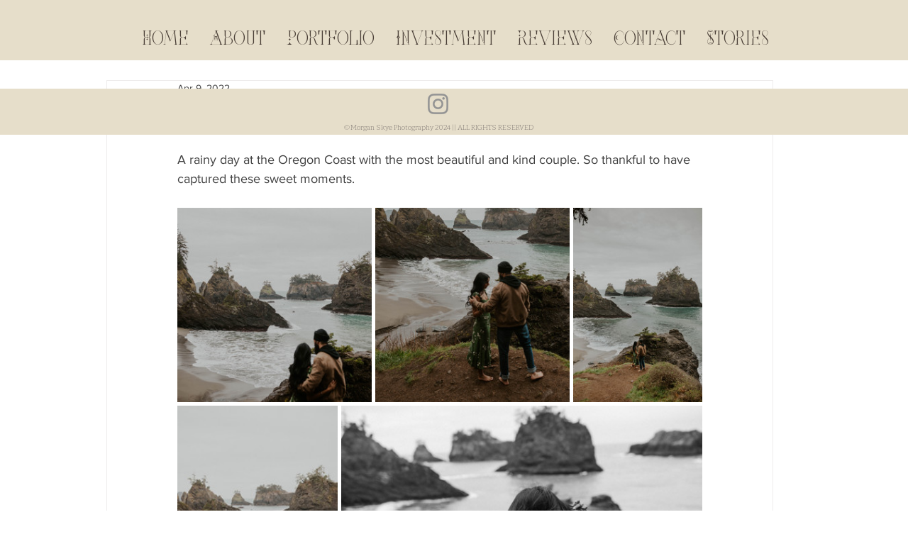

--- FILE ---
content_type: text/css; charset=utf-8
request_url: https://www.morganskyephotos.com/_serverless/pro-gallery-css-v4-server/layoutCss?ver=2&id=2b76o-not-scoped&items=3538_4441_4447%7C3641_4278_4284%7C3302_4355_6532%7C3506_4480_6720%7C3553_6720_4480%7C3646_4892_3261%7C3302_5876_3917%7C3522_5876_3917%7C3546_2635_1757%7C3554_5876_3917%7C3526_3917_5876%7C3404_6171_4114%7C3602_4480_6720%7C3493_4293_6440%7C3535_4084_6126%7C3687_4279_6419%7C3461_4279_6419%7C3301_1861_2783%7C3674_4279_6419%7C3405_1557_2336&container=293_740_3935.625_720&options=gallerySizeType:px%7CenableInfiniteScroll:true%7CtitlePlacement:SHOW_ON_HOVER%7CimageMargin:5%7CisVertical:false%7CgridStyle:0%7CgalleryLayout:1%7CnumberOfImagesPerRow:0%7CgallerySizePx:300%7CcubeType:fill%7CgalleryThumbnailsAlignment:none
body_size: 28
content:
#pro-gallery-2b76o-not-scoped [data-hook="item-container"][data-idx="0"].gallery-item-container{opacity: 1 !important;display: block !important;transition: opacity .2s ease !important;top: 0px !important;left: 0px !important;right: auto !important;height: 274px !important;width: 274px !important;} #pro-gallery-2b76o-not-scoped [data-hook="item-container"][data-idx="0"] .gallery-item-common-info-outer{height: 100% !important;} #pro-gallery-2b76o-not-scoped [data-hook="item-container"][data-idx="0"] .gallery-item-common-info{height: 100% !important;width: 100% !important;} #pro-gallery-2b76o-not-scoped [data-hook="item-container"][data-idx="0"] .gallery-item-wrapper{width: 274px !important;height: 274px !important;margin: 0 !important;} #pro-gallery-2b76o-not-scoped [data-hook="item-container"][data-idx="0"] .gallery-item-content{width: 274px !important;height: 274px !important;margin: 0px 0px !important;opacity: 1 !important;} #pro-gallery-2b76o-not-scoped [data-hook="item-container"][data-idx="0"] .gallery-item-hover{width: 274px !important;height: 274px !important;opacity: 1 !important;} #pro-gallery-2b76o-not-scoped [data-hook="item-container"][data-idx="0"] .item-hover-flex-container{width: 274px !important;height: 274px !important;margin: 0px 0px !important;opacity: 1 !important;} #pro-gallery-2b76o-not-scoped [data-hook="item-container"][data-idx="0"] .gallery-item-wrapper img{width: 100% !important;height: 100% !important;opacity: 1 !important;} #pro-gallery-2b76o-not-scoped [data-hook="item-container"][data-idx="1"].gallery-item-container{opacity: 1 !important;display: block !important;transition: opacity .2s ease !important;top: 0px !important;left: 279px !important;right: auto !important;height: 274px !important;width: 274px !important;} #pro-gallery-2b76o-not-scoped [data-hook="item-container"][data-idx="1"] .gallery-item-common-info-outer{height: 100% !important;} #pro-gallery-2b76o-not-scoped [data-hook="item-container"][data-idx="1"] .gallery-item-common-info{height: 100% !important;width: 100% !important;} #pro-gallery-2b76o-not-scoped [data-hook="item-container"][data-idx="1"] .gallery-item-wrapper{width: 274px !important;height: 274px !important;margin: 0 !important;} #pro-gallery-2b76o-not-scoped [data-hook="item-container"][data-idx="1"] .gallery-item-content{width: 274px !important;height: 274px !important;margin: 0px 0px !important;opacity: 1 !important;} #pro-gallery-2b76o-not-scoped [data-hook="item-container"][data-idx="1"] .gallery-item-hover{width: 274px !important;height: 274px !important;opacity: 1 !important;} #pro-gallery-2b76o-not-scoped [data-hook="item-container"][data-idx="1"] .item-hover-flex-container{width: 274px !important;height: 274px !important;margin: 0px 0px !important;opacity: 1 !important;} #pro-gallery-2b76o-not-scoped [data-hook="item-container"][data-idx="1"] .gallery-item-wrapper img{width: 100% !important;height: 100% !important;opacity: 1 !important;} #pro-gallery-2b76o-not-scoped [data-hook="item-container"][data-idx="2"].gallery-item-container{opacity: 1 !important;display: block !important;transition: opacity .2s ease !important;top: 0px !important;left: 558px !important;right: auto !important;height: 274px !important;width: 182px !important;} #pro-gallery-2b76o-not-scoped [data-hook="item-container"][data-idx="2"] .gallery-item-common-info-outer{height: 100% !important;} #pro-gallery-2b76o-not-scoped [data-hook="item-container"][data-idx="2"] .gallery-item-common-info{height: 100% !important;width: 100% !important;} #pro-gallery-2b76o-not-scoped [data-hook="item-container"][data-idx="2"] .gallery-item-wrapper{width: 182px !important;height: 274px !important;margin: 0 !important;} #pro-gallery-2b76o-not-scoped [data-hook="item-container"][data-idx="2"] .gallery-item-content{width: 182px !important;height: 274px !important;margin: 0px 0px !important;opacity: 1 !important;} #pro-gallery-2b76o-not-scoped [data-hook="item-container"][data-idx="2"] .gallery-item-hover{width: 182px !important;height: 274px !important;opacity: 1 !important;} #pro-gallery-2b76o-not-scoped [data-hook="item-container"][data-idx="2"] .item-hover-flex-container{width: 182px !important;height: 274px !important;margin: 0px 0px !important;opacity: 1 !important;} #pro-gallery-2b76o-not-scoped [data-hook="item-container"][data-idx="2"] .gallery-item-wrapper img{width: 100% !important;height: 100% !important;opacity: 1 !important;} #pro-gallery-2b76o-not-scoped [data-hook="item-container"][data-idx="3"].gallery-item-container{opacity: 1 !important;display: block !important;transition: opacity .2s ease !important;top: 279px !important;left: 0px !important;right: auto !important;height: 339px !important;width: 226px !important;} #pro-gallery-2b76o-not-scoped [data-hook="item-container"][data-idx="3"] .gallery-item-common-info-outer{height: 100% !important;} #pro-gallery-2b76o-not-scoped [data-hook="item-container"][data-idx="3"] .gallery-item-common-info{height: 100% !important;width: 100% !important;} #pro-gallery-2b76o-not-scoped [data-hook="item-container"][data-idx="3"] .gallery-item-wrapper{width: 226px !important;height: 339px !important;margin: 0 !important;} #pro-gallery-2b76o-not-scoped [data-hook="item-container"][data-idx="3"] .gallery-item-content{width: 226px !important;height: 339px !important;margin: 0px 0px !important;opacity: 1 !important;} #pro-gallery-2b76o-not-scoped [data-hook="item-container"][data-idx="3"] .gallery-item-hover{width: 226px !important;height: 339px !important;opacity: 1 !important;} #pro-gallery-2b76o-not-scoped [data-hook="item-container"][data-idx="3"] .item-hover-flex-container{width: 226px !important;height: 339px !important;margin: 0px 0px !important;opacity: 1 !important;} #pro-gallery-2b76o-not-scoped [data-hook="item-container"][data-idx="3"] .gallery-item-wrapper img{width: 100% !important;height: 100% !important;opacity: 1 !important;} #pro-gallery-2b76o-not-scoped [data-hook="item-container"][data-idx="4"].gallery-item-container{opacity: 1 !important;display: block !important;transition: opacity .2s ease !important;top: 279px !important;left: 231px !important;right: auto !important;height: 339px !important;width: 509px !important;} #pro-gallery-2b76o-not-scoped [data-hook="item-container"][data-idx="4"] .gallery-item-common-info-outer{height: 100% !important;} #pro-gallery-2b76o-not-scoped [data-hook="item-container"][data-idx="4"] .gallery-item-common-info{height: 100% !important;width: 100% !important;} #pro-gallery-2b76o-not-scoped [data-hook="item-container"][data-idx="4"] .gallery-item-wrapper{width: 509px !important;height: 339px !important;margin: 0 !important;} #pro-gallery-2b76o-not-scoped [data-hook="item-container"][data-idx="4"] .gallery-item-content{width: 509px !important;height: 339px !important;margin: 0px 0px !important;opacity: 1 !important;} #pro-gallery-2b76o-not-scoped [data-hook="item-container"][data-idx="4"] .gallery-item-hover{width: 509px !important;height: 339px !important;opacity: 1 !important;} #pro-gallery-2b76o-not-scoped [data-hook="item-container"][data-idx="4"] .item-hover-flex-container{width: 509px !important;height: 339px !important;margin: 0px 0px !important;opacity: 1 !important;} #pro-gallery-2b76o-not-scoped [data-hook="item-container"][data-idx="4"] .gallery-item-wrapper img{width: 100% !important;height: 100% !important;opacity: 1 !important;} #pro-gallery-2b76o-not-scoped [data-hook="item-container"][data-idx="5"].gallery-item-container{opacity: 1 !important;display: block !important;transition: opacity .2s ease !important;top: 623px !important;left: 0px !important;right: auto !important;height: 245px !important;width: 367px !important;} #pro-gallery-2b76o-not-scoped [data-hook="item-container"][data-idx="5"] .gallery-item-common-info-outer{height: 100% !important;} #pro-gallery-2b76o-not-scoped [data-hook="item-container"][data-idx="5"] .gallery-item-common-info{height: 100% !important;width: 100% !important;} #pro-gallery-2b76o-not-scoped [data-hook="item-container"][data-idx="5"] .gallery-item-wrapper{width: 367px !important;height: 245px !important;margin: 0 !important;} #pro-gallery-2b76o-not-scoped [data-hook="item-container"][data-idx="5"] .gallery-item-content{width: 367px !important;height: 245px !important;margin: 0px 0px !important;opacity: 1 !important;} #pro-gallery-2b76o-not-scoped [data-hook="item-container"][data-idx="5"] .gallery-item-hover{width: 367px !important;height: 245px !important;opacity: 1 !important;} #pro-gallery-2b76o-not-scoped [data-hook="item-container"][data-idx="5"] .item-hover-flex-container{width: 367px !important;height: 245px !important;margin: 0px 0px !important;opacity: 1 !important;} #pro-gallery-2b76o-not-scoped [data-hook="item-container"][data-idx="5"] .gallery-item-wrapper img{width: 100% !important;height: 100% !important;opacity: 1 !important;} #pro-gallery-2b76o-not-scoped [data-hook="item-container"][data-idx="6"]{display: none !important;} #pro-gallery-2b76o-not-scoped [data-hook="item-container"][data-idx="7"]{display: none !important;} #pro-gallery-2b76o-not-scoped [data-hook="item-container"][data-idx="8"]{display: none !important;} #pro-gallery-2b76o-not-scoped [data-hook="item-container"][data-idx="9"]{display: none !important;} #pro-gallery-2b76o-not-scoped [data-hook="item-container"][data-idx="10"]{display: none !important;} #pro-gallery-2b76o-not-scoped [data-hook="item-container"][data-idx="11"]{display: none !important;} #pro-gallery-2b76o-not-scoped [data-hook="item-container"][data-idx="12"]{display: none !important;} #pro-gallery-2b76o-not-scoped [data-hook="item-container"][data-idx="13"]{display: none !important;} #pro-gallery-2b76o-not-scoped [data-hook="item-container"][data-idx="14"]{display: none !important;} #pro-gallery-2b76o-not-scoped [data-hook="item-container"][data-idx="15"]{display: none !important;} #pro-gallery-2b76o-not-scoped [data-hook="item-container"][data-idx="16"]{display: none !important;} #pro-gallery-2b76o-not-scoped [data-hook="item-container"][data-idx="17"]{display: none !important;} #pro-gallery-2b76o-not-scoped [data-hook="item-container"][data-idx="18"]{display: none !important;} #pro-gallery-2b76o-not-scoped [data-hook="item-container"][data-idx="19"]{display: none !important;} #pro-gallery-2b76o-not-scoped .pro-gallery-prerender{height:2452.5555046030613px !important;}#pro-gallery-2b76o-not-scoped {height:2452.5555046030613px !important; width:740px !important;}#pro-gallery-2b76o-not-scoped .pro-gallery-margin-container {height:2452.5555046030613px !important;}#pro-gallery-2b76o-not-scoped .pro-gallery {height:2452.5555046030613px !important; width:740px !important;}#pro-gallery-2b76o-not-scoped .pro-gallery-parent-container {height:2452.5555046030613px !important; width:745px !important;}